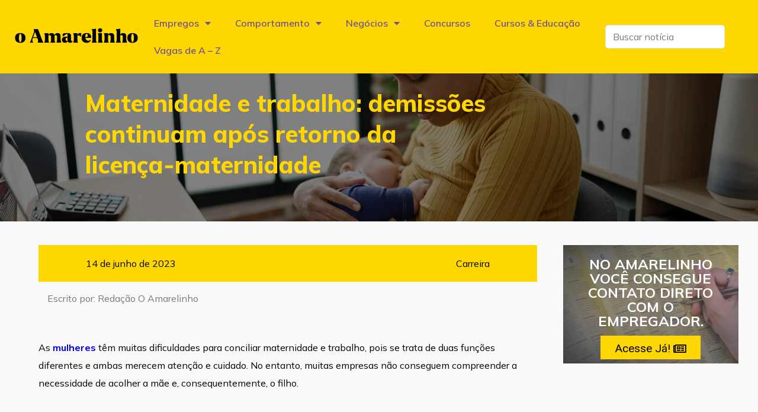

--- FILE ---
content_type: text/html; charset=utf-8
request_url: https://www.google.com/recaptcha/api2/aframe
body_size: 264
content:
<!DOCTYPE HTML><html><head><meta http-equiv="content-type" content="text/html; charset=UTF-8"></head><body><script nonce="OIMtSM6husUEIuVegacqtA">/** Anti-fraud and anti-abuse applications only. See google.com/recaptcha */ try{var clients={'sodar':'https://pagead2.googlesyndication.com/pagead/sodar?'};window.addEventListener("message",function(a){try{if(a.source===window.parent){var b=JSON.parse(a.data);var c=clients[b['id']];if(c){var d=document.createElement('img');d.src=c+b['params']+'&rc='+(localStorage.getItem("rc::a")?sessionStorage.getItem("rc::b"):"");window.document.body.appendChild(d);sessionStorage.setItem("rc::e",parseInt(sessionStorage.getItem("rc::e")||0)+1);localStorage.setItem("rc::h",'1765450230366');}}}catch(b){}});window.parent.postMessage("_grecaptcha_ready", "*");}catch(b){}</script></body></html>

--- FILE ---
content_type: text/css
request_url: https://noticias.oamarelinho.com.br/wp-content/uploads/elementor/css/post-5690.css?ver=1690480032
body_size: 357
content:
.elementor-5690 .elementor-element.elementor-element-24a51859:not(.elementor-motion-effects-element-type-background), .elementor-5690 .elementor-element.elementor-element-24a51859 > .elementor-motion-effects-container > .elementor-motion-effects-layer{background-color:#FED839;}.elementor-5690 .elementor-element.elementor-element-24a51859{transition:background 0.3s, border 0.3s, border-radius 0.3s, box-shadow 0.3s;padding:0% 2% 0% 2%;}.elementor-5690 .elementor-element.elementor-element-24a51859 > .elementor-background-overlay{transition:background 0.3s, border-radius 0.3s, opacity 0.3s;}.elementor-bc-flex-widget .elementor-5690 .elementor-element.elementor-element-696df86e.elementor-column .elementor-column-wrap{align-items:center;}.elementor-5690 .elementor-element.elementor-element-696df86e.elementor-column.elementor-element[data-element_type="column"] > .elementor-column-wrap.elementor-element-populated > .elementor-widget-wrap{align-content:center;align-items:center;}.elementor-5690 .elementor-element.elementor-element-696df86e.elementor-column > .elementor-column-wrap > .elementor-widget-wrap{justify-content:center;}.elementor-bc-flex-widget .elementor-5690 .elementor-element.elementor-element-26970f48.elementor-column .elementor-column-wrap{align-items:center;}.elementor-5690 .elementor-element.elementor-element-26970f48.elementor-column.elementor-element[data-element_type="column"] > .elementor-column-wrap.elementor-element-populated > .elementor-widget-wrap{align-content:center;align-items:center;}.elementor-5690 .elementor-element.elementor-element-26970f48.elementor-column > .elementor-column-wrap > .elementor-widget-wrap{justify-content:center;}.elementor-5690 .elementor-element.elementor-element-3b9e91c0 .elementor-menu-toggle{margin:0 auto;background-color:#0000007A;}.elementor-5690 .elementor-element.elementor-element-3b9e91c0 .elementor-nav-menu .elementor-item{font-family:"Roboto Condensed", Sans-serif;font-weight:500;}.elementor-5690 .elementor-element.elementor-element-3b9e91c0 .elementor-nav-menu--main .elementor-item{color:var( --e-global-color-5bab87a );padding-left:10px;padding-right:10px;}.elementor-5690 .elementor-element.elementor-element-3b9e91c0 .e--pointer-framed .elementor-item:before{border-width:0px;}.elementor-5690 .elementor-element.elementor-element-3b9e91c0 .e--pointer-framed.e--animation-draw .elementor-item:before{border-width:0 0 0px 0px;}.elementor-5690 .elementor-element.elementor-element-3b9e91c0 .e--pointer-framed.e--animation-draw .elementor-item:after{border-width:0px 0px 0 0;}.elementor-5690 .elementor-element.elementor-element-3b9e91c0 .e--pointer-framed.e--animation-corners .elementor-item:before{border-width:0px 0 0 0px;}.elementor-5690 .elementor-element.elementor-element-3b9e91c0 .e--pointer-framed.e--animation-corners .elementor-item:after{border-width:0 0px 0px 0;}.elementor-5690 .elementor-element.elementor-element-3b9e91c0 .e--pointer-underline .elementor-item:after,
					 .elementor-5690 .elementor-element.elementor-element-3b9e91c0 .e--pointer-overline .elementor-item:before,
					 .elementor-5690 .elementor-element.elementor-element-3b9e91c0 .e--pointer-double-line .elementor-item:before,
					 .elementor-5690 .elementor-element.elementor-element-3b9e91c0 .e--pointer-double-line .elementor-item:after{height:0px;}.elementor-5690 .elementor-element.elementor-element-3b9e91c0 .elementor-nav-menu--dropdown a, .elementor-5690 .elementor-element.elementor-element-3b9e91c0 .elementor-menu-toggle{color:var( --e-global-color-18ca3ef );}.elementor-5690 .elementor-element.elementor-element-3b9e91c0 .elementor-nav-menu--dropdown{background-color:#000000CC;}.elementor-5690 .elementor-element.elementor-element-3b9e91c0 .elementor-nav-menu--dropdown a:hover,
					.elementor-5690 .elementor-element.elementor-element-3b9e91c0 .elementor-nav-menu--dropdown a.elementor-item-active,
					.elementor-5690 .elementor-element.elementor-element-3b9e91c0 .elementor-nav-menu--dropdown a.highlighted,
					.elementor-5690 .elementor-element.elementor-element-3b9e91c0 .elementor-menu-toggle:hover{color:var( --e-global-color-80de718 );}.elementor-5690 .elementor-element.elementor-element-3b9e91c0 .elementor-nav-menu--dropdown a:hover,
					.elementor-5690 .elementor-element.elementor-element-3b9e91c0 .elementor-nav-menu--dropdown a.elementor-item-active,
					.elementor-5690 .elementor-element.elementor-element-3b9e91c0 .elementor-nav-menu--dropdown a.highlighted{background-color:var( --e-global-color-5bab87a );}.elementor-5690 .elementor-element.elementor-element-3b9e91c0 .elementor-nav-menu--dropdown .elementor-item, .elementor-5690 .elementor-element.elementor-element-3b9e91c0 .elementor-nav-menu--dropdown  .elementor-sub-item{font-family:"Roboto Condensed", Sans-serif;font-size:1.1em;font-weight:500;}.elementor-5690 .elementor-element.elementor-element-3b9e91c0 div.elementor-menu-toggle{color:#FFFFFF;}.elementor-5690 .elementor-element.elementor-element-3b9e91c0 div.elementor-menu-toggle:hover{color:var( --e-global-color-primary );}.elementor-bc-flex-widget .elementor-5690 .elementor-element.elementor-element-350879a3.elementor-column .elementor-column-wrap{align-items:center;}.elementor-5690 .elementor-element.elementor-element-350879a3.elementor-column.elementor-element[data-element_type="column"] > .elementor-column-wrap.elementor-element-populated > .elementor-widget-wrap{align-content:center;align-items:center;}.elementor-5690 .elementor-element.elementor-element-350879a3.elementor-column > .elementor-column-wrap > .elementor-widget-wrap{justify-content:center;}@media(max-width:1024px){.elementor-5690 .elementor-element.elementor-element-3b9e91c0 .elementor-nav-menu .elementor-item{font-size:1.2em;}}@media(min-width:768px){.elementor-5690 .elementor-element.elementor-element-696df86e{width:25%;}.elementor-5690 .elementor-element.elementor-element-26970f48{width:54.33%;}.elementor-5690 .elementor-element.elementor-element-350879a3{width:20.005%;}}@media(max-width:1024px) and (min-width:768px){.elementor-5690 .elementor-element.elementor-element-696df86e{width:40%;}.elementor-5690 .elementor-element.elementor-element-26970f48{width:60%;}}@media(max-width:767px){.elementor-5690 .elementor-element.elementor-element-696df86e{width:80%;}.elementor-5690 .elementor-element.elementor-element-26970f48{width:20%;}.elementor-5690 .elementor-element.elementor-element-3b9e91c0 .elementor-nav-menu .elementor-item{font-size:1.1em;line-height:1.7em;}.elementor-5690 .elementor-element.elementor-element-3b9e91c0 .elementor-nav-menu--dropdown .elementor-item, .elementor-5690 .elementor-element.elementor-element-3b9e91c0 .elementor-nav-menu--dropdown  .elementor-sub-item{font-size:1.1em;}}

--- FILE ---
content_type: text/css
request_url: https://noticias.oamarelinho.com.br/wp-content/uploads/elementor/css/post-5701.css?ver=1690480033
body_size: 915
content:
.elementor-5701 .elementor-element.elementor-element-5a11e574:not(.elementor-motion-effects-element-type-background), .elementor-5701 .elementor-element.elementor-element-5a11e574 > .elementor-motion-effects-container > .elementor-motion-effects-layer{background-color:var( --e-global-color-80de718 );}.elementor-5701 .elementor-element.elementor-element-5a11e574{transition:background 0.3s, border 0.3s, border-radius 0.3s, box-shadow 0.3s;padding:2% 2% 2% 2%;}.elementor-5701 .elementor-element.elementor-element-5a11e574 > .elementor-background-overlay{transition:background 0.3s, border-radius 0.3s, opacity 0.3s;}.elementor-bc-flex-widget .elementor-5701 .elementor-element.elementor-element-2545129.elementor-column .elementor-column-wrap{align-items:flex-start;}.elementor-5701 .elementor-element.elementor-element-2545129.elementor-column.elementor-element[data-element_type="column"] > .elementor-column-wrap.elementor-element-populated > .elementor-widget-wrap{align-content:flex-start;align-items:flex-start;}.elementor-5701 .elementor-element.elementor-element-2545129 > .elementor-column-wrap > .elementor-widget-wrap > .elementor-widget:not(.elementor-widget__width-auto):not(.elementor-widget__width-initial):not(:last-child):not(.elementor-absolute){margin-bottom:0px;}.elementor-5701 .elementor-element.elementor-element-2545129 > .elementor-element-populated{text-align:left;}.elementor-5701 .elementor-element.elementor-element-2545129 > .elementor-element-populated > .elementor-widget-wrap{padding:10px 10px 10px 10px;}.elementor-5701 .elementor-element.elementor-element-0f108e9 .elementor-icon-list-icon i{color:var( --e-global-color-5bab87a );transition:color 0.3s;}.elementor-5701 .elementor-element.elementor-element-0f108e9 .elementor-icon-list-icon svg{fill:var( --e-global-color-5bab87a );transition:fill 0.3s;}.elementor-5701 .elementor-element.elementor-element-0f108e9{--e-icon-list-icon-size:14px;--icon-vertical-offset:0px;}.elementor-5701 .elementor-element.elementor-element-0f108e9 .elementor-icon-list-item > .elementor-icon-list-text, .elementor-5701 .elementor-element.elementor-element-0f108e9 .elementor-icon-list-item > a{font-family:"Roboto", Sans-serif;font-size:0.9rem;font-weight:300;line-height:2em;}.elementor-5701 .elementor-element.elementor-element-0f108e9 .elementor-icon-list-text{color:var( --e-global-color-5bab87a );transition:color 0.3s;}.elementor-5701 .elementor-element.elementor-element-0f108e9 > .elementor-widget-container{margin:1rem 0rem 0rem 0rem;padding:0px 0px 0px 0px;}.elementor-5701 .elementor-element.elementor-element-934085d:not(.elementor-motion-effects-element-type-background), .elementor-5701 .elementor-element.elementor-element-934085d > .elementor-motion-effects-container > .elementor-motion-effects-layer{background-color:var( --e-global-color-80de718 );}.elementor-5701 .elementor-element.elementor-element-934085d{transition:background 0.3s, border 0.3s, border-radius 0.3s, box-shadow 0.3s;padding:2% 2% 2% 2%;}.elementor-5701 .elementor-element.elementor-element-934085d > .elementor-background-overlay{transition:background 0.3s, border-radius 0.3s, opacity 0.3s;}.elementor-5701 .elementor-element.elementor-element-16f5829 > .elementor-container > .elementor-row > .elementor-column > .elementor-column-wrap > .elementor-widget-wrap{align-content:flex-start;align-items:flex-start;}.elementor-5701 .elementor-element.elementor-element-d9ae9be > .elementor-column-wrap > .elementor-widget-wrap > .elementor-widget:not(.elementor-widget__width-auto):not(.elementor-widget__width-initial):not(:last-child):not(.elementor-absolute){margin-bottom:0px;}.elementor-5701 .elementor-element.elementor-element-d9ae9be > .elementor-element-populated > .elementor-widget-wrap{padding:10px 10px 10px 10px;}.elementor-5701 .elementor-element.elementor-element-c5c4686{color:var( --e-global-color-5bab87a );font-family:"Roboto", Sans-serif;font-size:0.9rem;font-weight:300;}.elementor-5701 .elementor-element.elementor-element-c5c4686 > .elementor-widget-container{margin:1em 1em 0em 0em;}.elementor-5701 .elementor-element.elementor-element-b92ac14{color:var( --e-global-color-5bab87a );font-family:"Roboto", Sans-serif;font-size:0.9rem;font-weight:300;}.elementor-bc-flex-widget .elementor-5701 .elementor-element.elementor-element-030dc8f.elementor-column .elementor-column-wrap{align-items:flex-start;}.elementor-5701 .elementor-element.elementor-element-030dc8f.elementor-column.elementor-element[data-element_type="column"] > .elementor-column-wrap.elementor-element-populated > .elementor-widget-wrap{align-content:flex-start;align-items:flex-start;}.elementor-5701 .elementor-element.elementor-element-030dc8f > .elementor-column-wrap > .elementor-widget-wrap > .elementor-widget:not(.elementor-widget__width-auto):not(.elementor-widget__width-initial):not(:last-child):not(.elementor-absolute){margin-bottom:0px;}.elementor-5701 .elementor-element.elementor-element-030dc8f > .elementor-element-populated > .elementor-widget-wrap{padding:10px 015px 10px 10px;}.elementor-5701 .elementor-element.elementor-element-03be677{--divider-border-style:solid;--divider-color:var( --e-global-color-5bab87a );--divider-border-width:1px;}.elementor-5701 .elementor-element.elementor-element-03be677 .elementor-divider-separator{width:100%;margin:0 auto;margin-left:0;}.elementor-5701 .elementor-element.elementor-element-03be677 .elementor-divider{text-align:left;padding-top:15px;padding-bottom:15px;}.elementor-5701 .elementor-element.elementor-element-03be677 .elementor-divider__text{color:var( --e-global-color-5bab87a );font-family:"Roboto Condensed", Sans-serif;font-size:1.3rem;font-weight:600;}.elementor-bc-flex-widget .elementor-5701 .elementor-element.elementor-element-33f9807.elementor-column .elementor-column-wrap{align-items:flex-start;}.elementor-5701 .elementor-element.elementor-element-33f9807.elementor-column.elementor-element[data-element_type="column"] > .elementor-column-wrap.elementor-element-populated > .elementor-widget-wrap{align-content:flex-start;align-items:flex-start;}.elementor-5701 .elementor-element.elementor-element-33f9807 > .elementor-column-wrap > .elementor-widget-wrap > .elementor-widget:not(.elementor-widget__width-auto):not(.elementor-widget__width-initial):not(:last-child):not(.elementor-absolute){margin-bottom:0px;}.elementor-5701 .elementor-element.elementor-element-33f9807 > .elementor-element-populated > .elementor-widget-wrap{padding:10px 10px 10px 10px;}.elementor-5701 .elementor-element.elementor-element-9cdf3a0 > .elementor-widget-container{padding:29px 0px 0px 0px;}.elementor-bc-flex-widget .elementor-5701 .elementor-element.elementor-element-dfc2d6b.elementor-column .elementor-column-wrap{align-items:flex-start;}.elementor-5701 .elementor-element.elementor-element-dfc2d6b.elementor-column.elementor-element[data-element_type="column"] > .elementor-column-wrap.elementor-element-populated > .elementor-widget-wrap{align-content:flex-start;align-items:flex-start;}.elementor-5701 .elementor-element.elementor-element-dfc2d6b > .elementor-column-wrap > .elementor-widget-wrap > .elementor-widget:not(.elementor-widget__width-auto):not(.elementor-widget__width-initial):not(:last-child):not(.elementor-absolute){margin-bottom:0px;}.elementor-5701 .elementor-element.elementor-element-dfc2d6b > .elementor-element-populated{text-align:left;}.elementor-5701 .elementor-element.elementor-element-dfc2d6b > .elementor-element-populated > .elementor-widget-wrap{padding:10px 10px 10px 10px;}.elementor-5701 .elementor-element.elementor-element-da6b767 .elementor-icon-list-icon i{color:var( --e-global-color-5bab87a );transition:color 0.3s;}.elementor-5701 .elementor-element.elementor-element-da6b767 .elementor-icon-list-icon svg{fill:var( --e-global-color-5bab87a );transition:fill 0.3s;}.elementor-5701 .elementor-element.elementor-element-da6b767{--e-icon-list-icon-size:14px;--icon-vertical-offset:0px;}.elementor-5701 .elementor-element.elementor-element-da6b767 .elementor-icon-list-item > .elementor-icon-list-text, .elementor-5701 .elementor-element.elementor-element-da6b767 .elementor-icon-list-item > a{font-family:"Roboto", Sans-serif;font-size:0.9rem;font-weight:300;line-height:2em;}.elementor-5701 .elementor-element.elementor-element-da6b767 .elementor-icon-list-text{color:var( --e-global-color-5bab87a );transition:color 0.3s;}.elementor-5701 .elementor-element.elementor-element-da6b767 > .elementor-widget-container{margin:1rem 0rem 0rem 0rem;padding:0px 0px 0px 0px;}.elementor-5701 .elementor-element.elementor-element-16b90f8a:not(.elementor-motion-effects-element-type-background), .elementor-5701 .elementor-element.elementor-element-16b90f8a > .elementor-motion-effects-container > .elementor-motion-effects-layer{background-color:#6F5192;}.elementor-5701 .elementor-element.elementor-element-16b90f8a{transition:background 0.3s, border 0.3s, border-radius 0.3s, box-shadow 0.3s;padding:1rem 0rem 1rem 0rem;}.elementor-5701 .elementor-element.elementor-element-16b90f8a > .elementor-background-overlay{transition:background 0.3s, border-radius 0.3s, opacity 0.3s;}.elementor-5701 .elementor-element.elementor-element-42db1726{text-align:right;}.elementor-bc-flex-widget .elementor-5701 .elementor-element.elementor-element-5ab134f9.elementor-column .elementor-column-wrap{align-items:center;}.elementor-5701 .elementor-element.elementor-element-5ab134f9.elementor-column.elementor-element[data-element_type="column"] > .elementor-column-wrap.elementor-element-populated > .elementor-widget-wrap{align-content:center;align-items:center;}.elementor-5701 .elementor-element.elementor-element-58ae7b8f .elementor-heading-title{color:var( --e-global-color-18ca3ef );font-family:"Roboto Condensed", Sans-serif;font-size:0.9rem;font-weight:500;}.elementor-5701 .elementor-element.elementor-element-58ae7b8f > .elementor-widget-container{padding:0% 0% 0% 1%;border-style:solid;border-width:0px 0px 0px 2px;border-color:var( --e-global-color-18ca3ef );}@media(max-width:767px){.elementor-5701 .elementor-element.elementor-element-2d28a41{column-gap:0px;text-align:left;}.elementor-5701 .elementor-element.elementor-element-0f108e9{width:auto;max-width:auto;}.elementor-5701 .elementor-element.elementor-element-38a78ae{column-gap:0px;text-align:left;}.elementor-5701 .elementor-element.elementor-element-da6b767{width:auto;max-width:auto;}.elementor-5701 .elementor-element.elementor-element-1e5ca98b{width:50%;}.elementor-5701 .elementor-element.elementor-element-42db1726{text-align:center;}.elementor-5701 .elementor-element.elementor-element-5ab134f9{width:50%;}.elementor-5701 .elementor-element.elementor-element-58ae7b8f{text-align:center;}}@media(min-width:768px){.elementor-5701 .elementor-element.elementor-element-d9ae9be{width:23.772%;}.elementor-5701 .elementor-element.elementor-element-c432cc0{width:4.757%;}.elementor-5701 .elementor-element.elementor-element-030dc8f{width:28.534%;}.elementor-5701 .elementor-element.elementor-element-33f9807{width:22.921%;}}@media(max-width:1024px) and (min-width:768px){.elementor-5701 .elementor-element.elementor-element-1e5ca98b{width:50%;}}/* Start custom CSS for text-editor, class: .elementor-element-b92ac14 */.elementor-text-editor a{
    color: black;
}

.elementor-text-editor a:hover{
    color: blue;
    font-weight: 800;
}/* End custom CSS */
/* Start custom CSS for section, class: .elementor-element-16b90f8a */.dd-categories{
    display: flex
}

.dd-categories ul{
    width:50%;
    list-style-type: none;
    padding: 0;
    margin-top: 1rem; 
}

.dd-categories ul li{
    margin-bottom: 5px;
    font-size: .9em;
    color: black;
    font-weight: 300;
}

.dd-categories ul li:hover{
    font-weight: bold
}

.dd-categories ul.dd-second-column li{
    margin-left:.5rem;
}/* End custom CSS */

--- FILE ---
content_type: text/css
request_url: https://noticias.oamarelinho.com.br/wp-content/uploads/elementor/css/post-5725.css?ver=1690480127
body_size: 1790
content:
.elementor-5725 .elementor-element.elementor-element-36d2f616 > .elementor-container{min-height:475px;}.elementor-5725 .elementor-element.elementor-element-36d2f616:not(.elementor-motion-effects-element-type-background), .elementor-5725 .elementor-element.elementor-element-36d2f616 > .elementor-motion-effects-container > .elementor-motion-effects-layer{background-position:center center;background-repeat:no-repeat;background-size:cover;}.elementor-5725 .elementor-element.elementor-element-36d2f616 > .elementor-background-overlay{background-color:var( --e-global-color-secondary );opacity:0.5;transition:background 0.3s, border-radius 0.3s, opacity 0.3s;}.elementor-5725 .elementor-element.elementor-element-36d2f616{transition:background 0.3s, border 0.3s, border-radius 0.3s, box-shadow 0.3s;padding:0% 10% 0% 10%;}.elementor-5725 .elementor-element.elementor-element-70a360ae > .elementor-element-populated{margin:0% 30% 0% 0%;--e-column-margin-right:30%;--e-column-margin-left:0%;}.elementor-5725 .elementor-element.elementor-element-42dfab3a .elementor-heading-title{color:var( --e-global-color-80de718 );font-family:"Roboto Condensed", Sans-serif;font-size:3.5em;font-weight:500;line-height:1.3em;}.elementor-5725 .elementor-element.elementor-element-5f00737a{padding:07% 2% 5% 0%;}.elementor-5725 .elementor-element.elementor-element-5f0b4b24 > .elementor-element-populated > .elementor-widget-wrap{padding:0% 3% 0% 7%;}.elementor-5725 .elementor-element.elementor-element-5ee01d64:not(.elementor-motion-effects-element-type-background), .elementor-5725 .elementor-element.elementor-element-5ee01d64 > .elementor-motion-effects-container > .elementor-motion-effects-layer{background-color:var( --e-global-color-80de718 );}.elementor-5725 .elementor-element.elementor-element-5ee01d64{transition:background 0.3s, border 0.3s, border-radius 0.3s, box-shadow 0.3s;}.elementor-5725 .elementor-element.elementor-element-5ee01d64 > .elementor-background-overlay{transition:background 0.3s, border-radius 0.3s, opacity 0.3s;}.elementor-bc-flex-widget .elementor-5725 .elementor-element.elementor-element-5868df56.elementor-column .elementor-column-wrap{align-items:center;}.elementor-5725 .elementor-element.elementor-element-5868df56.elementor-column.elementor-element[data-element_type="column"] > .elementor-column-wrap.elementor-element-populated > .elementor-widget-wrap{align-content:center;align-items:center;}.elementor-5725 .elementor-element.elementor-element-36c2ee43 .elementor-heading-title{color:var( --e-global-color-5bab87a );font-family:"Roboto Condensed", Sans-serif;font-size:15px;font-weight:400;}.elementor-bc-flex-widget .elementor-5725 .elementor-element.elementor-element-7889279d.elementor-column .elementor-column-wrap{align-items:center;}.elementor-5725 .elementor-element.elementor-element-7889279d.elementor-column.elementor-element[data-element_type="column"] > .elementor-column-wrap.elementor-element-populated > .elementor-widget-wrap{align-content:center;align-items:center;}.elementor-5725 .elementor-element.elementor-element-6adad783 .elementor-icon-list-icon{width:14px;}.elementor-5725 .elementor-element.elementor-element-6adad783 .elementor-icon-list-icon i{font-size:14px;}.elementor-5725 .elementor-element.elementor-element-6adad783 .elementor-icon-list-icon svg{--e-icon-list-icon-size:14px;}.elementor-5725 .elementor-element.elementor-element-6adad783 .elementor-icon-list-text, .elementor-5725 .elementor-element.elementor-element-6adad783 .elementor-icon-list-text a{color:var( --e-global-color-5bab87a );}.elementor-5725 .elementor-element.elementor-element-6adad783 .elementor-icon-list-item{font-family:"Roboto", Sans-serif;font-size:15px;font-weight:400;}.elementor-5725 .elementor-element.elementor-element-6adad783 > .elementor-widget-container{margin:0px 0px 0px 0px;padding:0px 0px 0px 0px;}.elementor-5725 .elementor-element.elementor-element-1f530fc{--divider-border-style:solid;--divider-color:#000;--divider-border-width:1px;}.elementor-5725 .elementor-element.elementor-element-1f530fc .elementor-divider-separator{width:100%;margin:0 auto;margin-center:0;}.elementor-5725 .elementor-element.elementor-element-1f530fc .elementor-divider{text-align:center;padding-top:15px;padding-bottom:15px;}.elementor-5725 .elementor-element.elementor-element-1f530fc .elementor-divider__text{color:var( --e-global-color-5bab87a );font-family:"Roboto Condensed", Sans-serif;font-weight:500;}.elementor-5725 .elementor-element.elementor-element-1f530fc > .elementor-widget-container{margin:20px 0px 0px 0px;}.elementor-5725 .elementor-element.elementor-element-5fe83e2b{color:var( --e-global-color-5bab87a );}.elementor-5725 .elementor-element.elementor-element-5fe83e2b > .elementor-widget-container{margin:0% 0% 5% 0%;}.elementor-5725 .elementor-element.elementor-element-1b9367f8{text-align:center;}.elementor-5725 .elementor-element.elementor-element-1b9367f8 .elementor-heading-title{color:var( --e-global-color-5bab87a );font-family:"Roboto Condensed", Sans-serif;font-size:1.6em;font-weight:600;}.elementor-5725 .elementor-element.elementor-element-4b56e1b6{--alignment:center;--grid-side-margin:10px;--grid-column-gap:10px;--grid-row-gap:10px;--grid-bottom-margin:10px;}.elementor-5725 .elementor-element.elementor-element-b035cb6 .elementor-button{font-family:"Roboto", Sans-serif;font-weight:500;text-transform:uppercase;fill:var( --e-global-color-5bab87a );color:var( --e-global-color-5bab87a );background-color:var( --e-global-color-80de718 );}.elementor-5725 .elementor-element.elementor-element-b035cb6 .elementor-button:hover, .elementor-5725 .elementor-element.elementor-element-b035cb6 .elementor-button:focus{color:var( --e-global-color-80de718 );background-color:var( --e-global-color-5bab87a );}.elementor-5725 .elementor-element.elementor-element-b035cb6 .elementor-button:hover svg, .elementor-5725 .elementor-element.elementor-element-b035cb6 .elementor-button:focus svg{fill:var( --e-global-color-80de718 );}.elementor-5725 .elementor-element.elementor-element-b035cb6 > .elementor-widget-container{margin:5% 0% 0% 0%;}.elementor-5725 .elementor-element.elementor-element-38a1913d span.post-navigation__prev--label{color:#333333;}.elementor-5725 .elementor-element.elementor-element-38a1913d span.post-navigation__next--label{color:#333333;}.elementor-5725 .elementor-element.elementor-element-38a1913d span.post-navigation__prev--label, .elementor-5725 .elementor-element.elementor-element-38a1913d span.post-navigation__next--label{font-family:"Roboto Condensed", Sans-serif;font-size:1.2rem;font-weight:400;}.elementor-5725 .elementor-element.elementor-element-38a1913d span.post-navigation__prev--title, .elementor-5725 .elementor-element.elementor-element-38a1913d span.post-navigation__next--title{font-family:"Roboto Condensed", Sans-serif;font-size:0.9rem;font-weight:400;}.elementor-5725 .elementor-element.elementor-element-38a1913d .post-navigation__arrow-wrapper{color:var( --e-global-color-primary );}.elementor-5725 .elementor-element.elementor-element-38a1913d > .elementor-widget-container{margin:5% 0% 0% 0%;background-color:#CCCCCC;}.elementor-5725 .elementor-element.elementor-element-2224cb5{--divider-border-style:solid;--divider-color:#FED839;--divider-border-width:1px;}.elementor-5725 .elementor-element.elementor-element-2224cb5 .elementor-divider-separator{width:100%;margin:0 auto;margin-left:0;}.elementor-5725 .elementor-element.elementor-element-2224cb5 .elementor-divider{text-align:left;padding-top:15px;padding-bottom:15px;}.elementor-5725 .elementor-element.elementor-element-2224cb5 .elementor-divider__text{color:#000000;font-family:"Roboto Slab", Sans-serif;font-size:1.6px;font-weight:400;}.elementor-5725 .elementor-element.elementor-element-2224cb5 > .elementor-widget-container{margin:03px 0px 0px 0px;}.elementor-5725 .elementor-element.elementor-element-ad3c73c > .elementor-widget-container{margin:-43px 0px 0px -28px;padding:0px 0px 0px 0px;}.elementor-5725 .elementor-element.elementor-element-561753d1{--divider-border-style:solid;--divider-color:var( --e-global-color-80de718 );--divider-border-width:1px;}.elementor-5725 .elementor-element.elementor-element-561753d1 .elementor-divider-separator{width:100%;margin:0 auto;margin-left:0;}.elementor-5725 .elementor-element.elementor-element-561753d1 .elementor-divider{text-align:left;padding-top:15px;padding-bottom:15px;}.elementor-5725 .elementor-element.elementor-element-561753d1 .elementor-divider__text{color:var( --e-global-color-5bab87a );font-family:"Roboto Condensed", Sans-serif;font-size:1.6rem;font-weight:400;}.elementor-5725 .elementor-element.elementor-element-561753d1 > .elementor-widget-container{margin:3rem 0rem 1rem 0rem;}.elementor-5725 .elementor-element.elementor-element-6910a212 .elementor-posts-container .elementor-post__thumbnail{padding-bottom:calc( 0.9 * 100% );}.elementor-5725 .elementor-element.elementor-element-6910a212:after{content:"0.9";}.elementor-5725 .elementor-element.elementor-element-6910a212 .elementor-post__thumbnail__link{width:100%;}.elementor-5725 .elementor-element.elementor-element-6910a212{--grid-column-gap:15px;--grid-row-gap:20px;}.elementor-5725 .elementor-element.elementor-element-6910a212 .elementor-post{border-style:solid;border-width:0px 0px 0px 0px;padding:0px 0px 0px 0px;}.elementor-5725 .elementor-element.elementor-element-6910a212 .elementor-post__text{padding:0px 0px 0px 0px;}.elementor-5725 .elementor-element.elementor-element-6910a212.elementor-posts--thumbnail-left .elementor-post__thumbnail__link{margin-right:0px;}.elementor-5725 .elementor-element.elementor-element-6910a212.elementor-posts--thumbnail-right .elementor-post__thumbnail__link{margin-left:0px;}.elementor-5725 .elementor-element.elementor-element-6910a212.elementor-posts--thumbnail-top .elementor-post__thumbnail__link{margin-bottom:0px;}.elementor-5725 .elementor-element.elementor-element-6910a212 .elementor-post__thumbnail img{filter:brightness( 59% ) contrast( 100% ) saturate( 100% ) blur( 0px ) hue-rotate( 0deg );}.elementor-5725 .elementor-element.elementor-element-6910a212 .elementor-post__title, .elementor-5725 .elementor-element.elementor-element-6910a212 .elementor-post__title a{color:var( --e-global-color-18ca3ef );font-family:"Roboto Condensed", Sans-serif;font-size:1.4rem;font-weight:600;}.elementor-5725 .elementor-element.elementor-element-2d52b251{--divider-border-style:solid;--divider-color:var( --e-global-color-80de718 );--divider-border-width:1px;}.elementor-5725 .elementor-element.elementor-element-2d52b251 .elementor-divider-separator{width:100%;margin:0 auto;margin-left:0;}.elementor-5725 .elementor-element.elementor-element-2d52b251 .elementor-divider{text-align:left;padding-top:15px;padding-bottom:15px;}.elementor-5725 .elementor-element.elementor-element-2d52b251 .elementor-divider__text{color:var( --e-global-color-5bab87a );font-family:"Roboto Condensed", Sans-serif;font-size:1.6rem;font-weight:400;}.elementor-5725 .elementor-element.elementor-element-62d4c025 .elementor-posts-container .elementor-post__thumbnail{padding-bottom:calc( 0.9 * 100% );}.elementor-5725 .elementor-element.elementor-element-62d4c025:after{content:"0.9";}.elementor-5725 .elementor-element.elementor-element-62d4c025 .elementor-post__thumbnail__link{width:100%;}.elementor-5725 .elementor-element.elementor-element-62d4c025{--grid-column-gap:15px;--grid-row-gap:20px;}.elementor-5725 .elementor-element.elementor-element-62d4c025 .elementor-post{border-style:solid;border-width:0px 0px 0px 0px;padding:0px 0px 0px 0px;}.elementor-5725 .elementor-element.elementor-element-62d4c025 .elementor-post__text{padding:0px 0px 0px 0px;}.elementor-5725 .elementor-element.elementor-element-62d4c025.elementor-posts--thumbnail-left .elementor-post__thumbnail__link{margin-right:0px;}.elementor-5725 .elementor-element.elementor-element-62d4c025.elementor-posts--thumbnail-right .elementor-post__thumbnail__link{margin-left:0px;}.elementor-5725 .elementor-element.elementor-element-62d4c025.elementor-posts--thumbnail-top .elementor-post__thumbnail__link{margin-bottom:0px;}.elementor-5725 .elementor-element.elementor-element-62d4c025 .elementor-post__thumbnail img{filter:brightness( 59% ) contrast( 100% ) saturate( 100% ) blur( 0px ) hue-rotate( 0deg );}.elementor-5725 .elementor-element.elementor-element-62d4c025 .elementor-post__title, .elementor-5725 .elementor-element.elementor-element-62d4c025 .elementor-post__title a{color:var( --e-global-color-18ca3ef );font-family:"Roboto Condensed", Sans-serif;font-size:1.4rem;font-weight:600;}.elementor-5725 .elementor-element.elementor-element-5f296f81 > .elementor-column-wrap > .elementor-widget-wrap > .elementor-widget:not(.elementor-widget__width-auto):not(.elementor-widget__width-initial):not(:last-child):not(.elementor-absolute){margin-bottom:0px;}.elementor-5725 .elementor-element.elementor-element-5f296f81 > .elementor-element-populated > .elementor-widget-wrap{padding:0% 2% 0% 5%;}.elementor-5725 .elementor-element.elementor-element-2f4d27f3 > .elementor-container{min-height:200px;}.elementor-5725 .elementor-element.elementor-element-2f4d27f3:not(.elementor-motion-effects-element-type-background), .elementor-5725 .elementor-element.elementor-element-2f4d27f3 > .elementor-motion-effects-container > .elementor-motion-effects-layer{background-image:url("https://noticias.oamarelinho.com.br/wp-content/uploads/2021/07/banner-amarelinho-ilustracao.jpg");background-position:center center;background-repeat:no-repeat;background-size:cover;}.elementor-5725 .elementor-element.elementor-element-2f4d27f3 > .elementor-background-overlay{background-color:var( --e-global-color-secondary );opacity:0.5;transition:background 0.3s, border-radius 0.3s, opacity 0.3s;}.elementor-5725 .elementor-element.elementor-element-2f4d27f3{transition:background 0.3s, border 0.3s, border-radius 0.3s, box-shadow 0.3s;margin-top:0px;margin-bottom:30px;}.elementor-bc-flex-widget .elementor-5725 .elementor-element.elementor-element-2477a576.elementor-column .elementor-column-wrap{align-items:center;}.elementor-5725 .elementor-element.elementor-element-2477a576.elementor-column.elementor-element[data-element_type="column"] > .elementor-column-wrap.elementor-element-populated > .elementor-widget-wrap{align-content:center;align-items:center;}.elementor-5725 .elementor-element.elementor-element-2477a576.elementor-column > .elementor-column-wrap > .elementor-widget-wrap{justify-content:center;}.elementor-5725 .elementor-element.elementor-element-2477a576 > .elementor-column-wrap > .elementor-widget-wrap > .elementor-widget:not(.elementor-widget__width-auto):not(.elementor-widget__width-initial):not(:last-child):not(.elementor-absolute){margin-bottom:0px;}.elementor-5725 .elementor-element.elementor-element-5e243d02{text-align:center;}.elementor-5725 .elementor-element.elementor-element-5e243d02 .elementor-heading-title{color:var( --e-global-color-18ca3ef );font-family:"Roboto Condensed", Sans-serif;font-size:1.6rem;font-weight:600;}.elementor-5725 .elementor-element.elementor-element-5e243d02 > .elementor-widget-container{padding:5% 5% 5% 5%;}.elementor-5725 .elementor-element.elementor-element-6bbb2842 .elementor-button{font-family:"Roboto", Sans-serif;font-size:1.2em;font-weight:400;fill:var( --e-global-color-5bab87a );color:var( --e-global-color-5bab87a );background-color:var( --e-global-color-80de718 );border-radius:0px 0px 0px 0px;}.elementor-5725 .elementor-element.elementor-element-6bbb2842 .elementor-button:hover, .elementor-5725 .elementor-element.elementor-element-6bbb2842 .elementor-button:focus{color:var( --e-global-color-80de718 );background-color:var( --e-global-color-5bab87a );}.elementor-5725 .elementor-element.elementor-element-6bbb2842 .elementor-button:hover svg, .elementor-5725 .elementor-element.elementor-element-6bbb2842 .elementor-button:focus svg{fill:var( --e-global-color-80de718 );}.elementor-5725 .elementor-element.elementor-element-495acd86 .elementor-heading-title{color:var( --e-global-color-80de718 );font-family:"Roboto Condensed", Sans-serif;font-weight:500;}.elementor-5725 .elementor-element.elementor-element-495acd86 > .elementor-widget-container{margin:30px 0px 0px 0px;}.elementor-5725 .elementor-element.elementor-element-1c49c447{--divider-border-style:solid;--divider-color:var( --e-global-color-5bab87a );--divider-border-width:1px;}.elementor-5725 .elementor-element.elementor-element-1c49c447 .elementor-divider-separator{width:100%;}.elementor-5725 .elementor-element.elementor-element-1c49c447 .elementor-divider{padding-top:15px;padding-bottom:15px;}.elementor-5725 .elementor-element.elementor-element-6e5d12cc{--grid-column-gap:30px;--grid-row-gap:35px;}.elementor-5725 .elementor-element.elementor-element-6e5d12cc .elementor-post__title, .elementor-5725 .elementor-element.elementor-element-6e5d12cc .elementor-post__title a{color:var( --e-global-color-5bab87a );font-family:"Roboto Condensed", Sans-serif;font-weight:500;}.elementor-5725 .elementor-element.elementor-element-6e5d12cc > .elementor-widget-container{margin:0px 0px 30px 0px;}@media(max-width:1024px){ .elementor-5725 .elementor-element.elementor-element-4b56e1b6{--grid-side-margin:10px;--grid-column-gap:10px;--grid-row-gap:10px;--grid-bottom-margin:10px;}}@media(max-width:767px){.elementor-5725 .elementor-element.elementor-element-36d2f616 > .elementor-container{min-height:50vh;}.elementor-5725 .elementor-element.elementor-element-36d2f616{padding:5% 2% 5% 2%;}.elementor-5725 .elementor-element.elementor-element-5f0b4b24 > .elementor-element-populated{margin:0px 0px 0px 0px;--e-column-margin-right:0px;--e-column-margin-left:0px;}.elementor-5725 .elementor-element.elementor-element-5f0b4b24 > .elementor-element-populated > .elementor-widget-wrap{padding:0px 0px 0px 0px;} .elementor-5725 .elementor-element.elementor-element-4b56e1b6{--grid-side-margin:10px;--grid-column-gap:10px;--grid-row-gap:10px;--grid-bottom-margin:10px;}.elementor-5725 .elementor-element.elementor-element-6910a212 .elementor-posts-container .elementor-post__thumbnail{padding-bottom:calc( 0.5 * 100% );}.elementor-5725 .elementor-element.elementor-element-6910a212:after{content:"0.5";}.elementor-5725 .elementor-element.elementor-element-6910a212 .elementor-post__thumbnail__link{width:100%;}.elementor-5725 .elementor-element.elementor-element-62d4c025 .elementor-posts-container .elementor-post__thumbnail{padding-bottom:calc( 0.5 * 100% );}.elementor-5725 .elementor-element.elementor-element-62d4c025:after{content:"0.5";}.elementor-5725 .elementor-element.elementor-element-62d4c025 .elementor-post__thumbnail__link{width:100%;}.elementor-5725 .elementor-element.elementor-element-5f296f81 > .elementor-element-populated{margin:0px 0px 0px 0px;--e-column-margin-right:0px;--e-column-margin-left:0px;}.elementor-5725 .elementor-element.elementor-element-5f296f81 > .elementor-element-populated > .elementor-widget-wrap{padding:0% 0% 010% 0%;}.elementor-5725 .elementor-element.elementor-element-2f4d27f3{padding:0% 0% 0% 0%;}.elementor-5725 .elementor-element.elementor-element-2477a576 > .elementor-element-populated{margin:0% 0% 0% 0%;--e-column-margin-right:0%;--e-column-margin-left:0%;}}@media(min-width:768px){.elementor-5725 .elementor-element.elementor-element-5f0b4b24{width:74.536%;}.elementor-5725 .elementor-element.elementor-element-5f296f81{width:25.389%;}}/* Start custom CSS for divider, class: .elementor-element-2224cb5 */.dd-custom-title a{
    color: black
}
.elementor-widget-container h5 {
    font-size: 1.25rem;
    visibility: hidden;
}/* End custom CSS */
/* Start custom CSS for wp-widget-recent-posts, class: .elementor-element-ad3c73c */.elementor-widget-container dd, dl, dt, li, ol, ul {
    margin-top: 0;
    margin-bottom: 0;
    border: 0;
    outline: 0;
    font-size: 100%;
    vertical-align: baseline;
    background: transparent;
    list-style: none;
}

.box-sugestoes a
{
    color: #0000cc;
    font-style: italic ;
}
.box-sugestoes a:hover
{
    color: #0000cc;
    font-style: italic;
    font-weight: 600;
}/* End custom CSS */
/* Start custom CSS for divider, class: .elementor-element-561753d1 */.dd-custom-title a{
    color: black;
}
.dd-custom-title a:hover{
    color: blue;
}/* End custom CSS */

--- FILE ---
content_type: text/css
request_url: https://noticias.oamarelinho.com.br/wp-content/uploads/elementor/aditional-theme.css?v=34
body_size: 3130
content:
html,
body {
  background: #f9f9f9;
  /*fonts*/
  --e-global-typography-primary-font-family: "Mulish" !important;
  --e-global-typography-secondary-font-family: "Roboto Slab";
  --e-global-typography-text-font-family: "Mulish" !important;
  --e-global-typography-accent-font-family: "Mulish" !important;

  /*colors*/
  --e-global-color-80de718: #ffd700 !important;
}

/* fonts */
.elementor-nav-menu .elementor-item,
.elementor-post .elementor-post__title,
.elementor-post .elementor-post__title a,
.elementor-widget-divider--view-line_text
  .elementor-divider-separator
  .elementor-divider__element,
.elementor-post .elementor-post__text .elementor-post__meta-data,
.elementor-widget-container .elementor-post .elementor-post__excerpt p,
.elementor-post .elementor-post__read-more,
.elementor-5725
  .elementor-element.elementor-element-6adad783
  .elementor-icon-list-text,
.elementor-5725
  .elementor-element.elementor-element-6adad783
  .elementor-icon-list-text
  a,
.elementor-5725
  .elementor-element.elementor-element-1f530fc
  .elementor-divider__text,
.elementor-5725 .elementor-element.elementor-element-5fe83e2b,
.elementor-5725 .elementor-element.elementor-element-5fe83e2b *,
.elementor-5725
  .elementor-element.elementor-element-42dfab3a
  .elementor-heading-title,
.elementor-5725
  .elementor-element.elementor-element-1b9367f8
  .elementor-heading-title,
.elementor-5725 .elementor-element.elementor-element-b035cb6 .elementor-button {
  font-family: "Mulish", Sans-serif !important;
}

html body div[class*="elementor"] h1,
html body div[class*="elementor"] h1 * {
  font-size: 40px !important;
  font-weight: 800 !important;
  font-family: "Mulish", Sans-serif !important;
}

html body div[class*="elementor"] h2,
html body div[class*="elementor"] h2 * {
  font-size: 24px !important;
  font-weight: 700 !important;
  font-family: "Mulish", Sans-serif !important;
}

html body div[class*="elementor"] h3,
html body div[class*="elementor"] h3 * {
  font-size: 20px !important;
  font-weight: 700 !important;
  font-family: "Mulish", Sans-serif !important;
}

html body div[class*="elementor"] h4,
html body div[class*="elementor"] h4 * {
  font-size: 16px !important;
  font-weight: 700 !important;
  font-family: "Mulish", Sans-serif !important;
}

/* header */
.elementor-5690
  .elementor-element.elementor-element-24a51859:not(.elementor-motion-effects-element-type-background),
.elementor-5690
  .elementor-element.elementor-element-24a51859
  > .elementor-motion-effects-container
  > .elementor-motion-effects-layer {
  background: var(--e-global-color-80de718) !important;
}

.elementor-nav-menu--main .elementor-item {
  font-size: 16px !important;
  color: #6f5192 !important;
  font-weight: 600 !important;
}
@media (min-width: 992px) {
  .elementor-location-header .elementor-top-section .elementor-image {
    width: 210px;
    height: 30px;
  }

  .elementor-location-header
    .elementor-5690
    .elementor-element.elementor-element-696df86e {
    width: auto !important;
  }

  .elementor-5690 .elementor-element.elementor-element-26970f48 {
    width: 100% !important;
  }

  .elementor-5690 .elementor-element.elementor-element-350879a3 {
    width: auto !important;
  }

  .elementor-5690
    .elementor-element.elementor-element-350879a3
    > .elementor-column-wrap {
    width: 234px;
  }

  .elementor-nav-menu {
    width: 100%;
  }

  .elementor-nav-menu:after {
    display: none;
  }

  .elementor-location-header .elementor-top-section {
    padding: 16px 24px !important;
  }

  .elementor-location-header .elementor-top-section img {
    margin: -20px 0;
  }

  .elementor-location-header
    .elementor-column-gap-default
    > .elementor-row
    > .elementor-column
    > .elementor-element-populated {
    padding: 0 16px;
  }
}

/*header mobile*/

.elementor-5690
  .elementor-element.elementor-element-3b9e91c0
  .elementor-nav-menu--dropdown {
  background-color: #fff !important;
  box-shadow: 0 10px 10px rgba(0, 0, 0, 0.5);
}

.elementor-5690
  .elementor-element.elementor-element-3b9e91c0
  .elementor-nav-menu--dropdown
  .elementor-item,
.elementor-5690
  .elementor-element.elementor-element-3b9e91c0
  .elementor-nav-menu--dropdown
  .elementor-sub-item {
  color: #000;
  font-family: "Mulish", Sans-serif !important;
  font-size: 16px !important;
  font-weight: normal !important;
}

.elementor-5690
  .elementor-element.elementor-element-3b9e91c0
  .elementor-nav-menu--dropdown
  a:hover,
.elementor-5690
  .elementor-element.elementor-element-3b9e91c0
  .elementor-nav-menu--dropdown
  a.elementor-item-active,
.elementor-5690
  .elementor-element.elementor-element-3b9e91c0
  .elementor-nav-menu--dropdown
  a.highlighted {
  background: #6f5192 !important;
  color: #ffd700 !important;
}

.elementor-nav-menu__align-right .elementor-nav-menu,
.elementor-nav-menu__align-right
  .elementor-nav-menu--layout-vertical
  > ul
  > li
  > a {
  justify-content: space-between;
}

.is-form-style.is-form-style-3 label {
  width: 100% !important;
}

@media (max-width: 992px) {
  .is-form-style.is-form-style-3 {
    margin-top: 10px;
  }
}

.is-form-style.is-form-style-3 input.is-search-input {
  border: 1px solid #e1e2e3 !important;
  background: #fff !important;
  border-radius: 5px;
  padding-right: 45px;
  font-size: 16px !important;
  height: 40px;
  font-family: "Mulish", Sans-serif !important;
}

.is-form-style.is-form-style-3 input.is-search-input:focus,
.is-form-style.is-form-style-3 input.is-search-input:hover {
  border: 1px solid #ffd700 !important;
  background: #fff !important;
}

.is-form-style.is-form-style-3 input.is-search-input:not(:placeholder-shown) {
  border: 1px solid #6f5192 !important;
}

.is-form-style button.is-search-submit,
.is-form-style button.is-search-submit:hover {
  background: transparent !important;
  border: none !important;
  position: absolute;
  right: 0;
  color: #6f5192 !important;
}

.is-form-style.is-form-style-3 input.is-search-input::placeholder {
  color: #737b7d !important;
}

.is-form-style.is-form-style-3 input.is-search-input:-ms-input-placeholder {
  color: #737b7d !important;
}

.is-form-style.is-form-style-3 input.is-search-input::-ms-input-placeholder {
  color: #737b7d !important;
}

.elementor-shortcode .is-search-submit .is-search-icon {
  background-color: transparent !important;
  border: none !important;
}

.elementor-shortcode .is-search-submit .is-search-icon {
  display: none !important;
}

/* cards */
.elementor-5651 .elementor-element.elementor-element-5bac9bf0,
.elementor-5651 .elementor-element.elementor-element-11f75d91,
.elementor-5651 .elementor-element.elementor-element-7e5c322a,
.elementor-5651 .elementor-element.elementor-element-78fac253,
.elementor-5651 .elementor-element.elementor-element-c93151c,
.elementor-5651 .elementor-element.elementor-element-7b38ae0,
.elementor-5651 .elementor-element.elementor-element-36c0994d,
.elementor-5717 .elementor-element.elementor-element-7325682 {
  padding-top: 40px !important;
  padding-bottom: 40px !important;
}

.elementor-5651
  .elementor-element.elementor-element-16892253
  .elementor-posts-container
  .elementor-post__thumbnail {
  padding-bottom: 0 !important;
  height: 484px;
}

@media (max-width: 992px) {
  .elementor-5651
    .elementor-element.elementor-element-16892253
    .elementor-posts-container
    .elementor-post__thumbnail {
    height: 168px;
  }
}

.elementor-post__excerpt p {
  color: #737b7d !important;
  overflow: hidden;
  text-overflow: ellipsis;
  display: -webkit-box;
  -webkit-line-clamp: 4; /* number of lines to show */
  -webkit-box-orient: vertical;
}

.elementor-5651
  .elementor-element.elementor-element-4c6fe32c
  .elementor-posts-container
  .elementor-post__thumbnail {
  height: 168px !important;
  padding-bottom: 0 !important;
}

.elementor-posts-container .elementor-post__thumbnail img {
  min-width: 100%;
  min-height: 100%;
  max-width: 300px;
  width: auto !important;
  height: auto !important;
  top: 0 !important;
  left: 0 !important;
  transform: inherit !important;
}

.elementor-post {
  background: #fff;
  border-radius: 10px;
  box-shadow: 0px 4px 20px rgba(60, 100, 177, 0.1);
}

.elementor-posts .elementor-post__excerpt p {
  font-size: 16px !important;
}

@media (max-width: 992px) {
  .elementor-post {
    display: flex !important;
    flex-direction: row !important;
    padding: 8px !important;
    align-items: center !important;
  }

  .elementor-container .elementor-post .elementor-post__text {
    padding: 0 0 0 16px !important;
  }
  .elementor-container .elementor-post .elementor-post__title a {
    font-size: 14px !important;
  }

  .elementor-post .elementor-post__thumbnail__link {
    width: 100px !important;
    height: 100px !important;
    margin: 0 !important;
  }

  .elementor-post .elementor-post__thumbnail {
    width: 100px !important;
    height: 100px !important;
  }

  .elementor-container
    .elementor-post
    .elementor-post__text
    .elementor-post__meta-data {
    font-size: 14px !important;
  }

  .elementor-posts-container .elementor-post__thumbnail img {
    height: 100% !important;
    min-width: inherit;
    min-height: inherit;
    max-width: inherit;
  }

  .elementor-posts .elementor-post__excerpt,
  .elementor-post .elementor-post__read-more {
    display: none !important;
  }
}

.elementor-post .elementor-post__text {
  padding: 16px 25px !important;
}

.elementor-post .elementor-post__meta-data {
  margin-bottom: 0 !important;
}

.elementor-post .elementor-post__title a {
  font-size: 16px !important;
  color: #000 !important;
  display: block;
  margin-bottom: 8px;
  font-weight: 800 !important;
}

.elementor-post .elementor-post__text .elementor-post__meta-data {
  font-size: 16px !important;
  color: #737b7d !important;
  font-weight: normal !important;
}

.elementor-post .elementor-post__thumbnail__link {
  background-color: black !important;
}

.elementor-post .elementor-post__excerpt {
  margin-top: 16px;
  font-size: 16px !important;
}

.elementor-post .elementor-post__read-more {
  font-size: 16px;
  font-weight: bold;
}

.elementor-element
  .elementor-column-gap-default
  > .elementor-row
  > .elementor-column
  > .elementor-element-populated {
  padding: 0 16px;
}

/*fix category*/
.elementor-5717
  .elementor-element.elementor-element-5c30e30f
  > .elementor-element-populated,
.elementor-5717
  .elementor-element.elementor-element-6c42260
  > .elementor-element-populated {
  padding-left: 0 !important;
  padding-right: 0 !important;
}

@media (min-width: 992px) {
  .elementor-location-header
    .elementor-column-gap-default
    > .elementor-row
    > .elementor-column
    > .elementor-element-populated
    .elementor-widget-wrap {
    margin-left: -16px !important;
  }
}

.elementor-posts.elementor-posts--skin-classic.elementor-grid {
  --grid-column-gap: 32px !important;
  --grid-row-gap: 32px;
}

@media (max-width: 992px) {
  .elementor-5651
    .elementor-element.elementor-element-16892253
    .elementor-post {
    margin-top: 32px;
    margin-bottom: 32px;
  }
}

.elementor-post__thumbnail {
  padding-bottom: 0 !important;
  height: 168px;
}

.elementor-divider-separator {
  flex-direction: column;
  align-items: baseline !important;
}

.elementor-widget-divider--view-line_text .elementor-divider-separator:after {
  display: none;
}

.elementor-widget-divider--view-line_text .elementor-divider-separator:before {
  display: block;
  width: 35px;
  height: 4px;
  content: "";
  background: #ffd700;
  margin-bottom: 10px;
}

.elementor-widget-divider--view-line_text
  .elementor-divider-separator
  .elementor-divider__element {
  font-size: 24px !important;
  font-weight: bold !important;
}

/*paginate*/
@media (max-width: 992px) {
  .elementor-post-navigation
    span.elementor-post-navigation__link__prev
    .post-navigation__prev--title,
  .elementor-post-navigation
    span.elementor-post-navigation__link__next
    .post-navigation__next--title {
    overflow: hidden;
    text-overflow: ellipsis;
    display: -webkit-box;
    -webkit-line-clamp: 2; /* number of lines to show */
    -webkit-box-orient: vertical;
    white-space: inherit;
  }

  .elementor-post-navigation .elementor-post-navigation__link {
    padding: 0 16px;
  }
}

.elementor-pagination {
  display: flex;
  justify-content: center;
  align-content: center;
  margin: 80px 0 !important;
}

.elementor-pagination .page-numbers,
.elementor-pagination .page-numbers:hover {
  height: 40px;
  border-radius: 5px;
  border: 1px solid #e1e2e3;
  padding: 10px;
  font-size: 16px !important;
  font-family: "Mulish", Sans-serif !important;
  background: #fff !important;
  color: #000 !important;
  font-weight: bold;
  display: flex;
  align-items: center;
}

.elementor-pagination .page-numbers.current {
  background: #ffd700 !important;
  color: #6f5192 !important;
  border: 1px solid #6f5192 !important;
}

.elementor-pagination .page-numbers.prev,
.elementor-pagination .page-numbers.next {
  padding: 10px 30px !important;
  display: flex;
  align-items: center;
}

.elementor-pagination span.page-numbers.prev,
.elementor-pagination span.page-numbers.next {
  background: #e1e2e3 !important;
  color: #737b7d !important;
  font-size: 0 !important;
  display: flex;
  align-items: center;
}

.elementor-pagination a.page-numbers.prev,
.elementor-pagination a.page-numbers.next {
  font-size: 0 !important;
}

.elementor-pagination span.page-numbers.prev:before,
.elementor-pagination a.page-numbers.prev:before {
  display: inline-block;
  font-size: 16px;
}

.elementor-pagination span.page-numbers.next:before,
.elementor-pagination a.page-numbers.next:before {
  display: inline-block;
  font-size: 16px;
}

@media (min-width: 992px) {
  .elementor-pagination .page-numbers.next:before {
    content: "Próximo";
  }

  .elementor-pagination .page-numbers.prev:before {
    content: "Anterior";
  }
}

@media (max-width: 992px) {
  .elementor-pagination .page-numbers.prev,
  .elementor-pagination .page-numbers.next {
    padding: 10px !important;
  }

  .elementor-pagination .page-numbers.next:before {
    content: ">" !important;
  }

  .elementor-pagination .page-numbers.prev:before {
    content: "<" !important;
  }
}

/* interna noticia */
.elementor-5725
  .elementor-element.elementor-element-36d2f616
  > .elementor-background-overlay {
  background-color: #000 !important;
}

@media (min-width: 992px) {
  .elementor-5725
    .elementor-element.elementor-element-36d2f616:not(.elementor-motion-effects-element-type-background),
  .elementor-5725
    .elementor-element.elementor-element-36d2f616
    > .elementor-motion-effects-container
    > .elementor-motion-effects-layer,
  .elementor-5717
    .elementor-element.elementor-element-73a4f0d0:not(.elementor-motion-effects-element-type-background),
  .elementor-5717
    .elementor-element.elementor-element-73a4f0d0
    > .elementor-motion-effects-container
    > .elementor-motion-effects-layer {
    height: 296px;
    background-position: center center;
  }

  .elementor-5725 .elementor-element.elementor-element-5f00737a {
    padding-top: 40px !important;
  }

  .elementor-5725
    .elementor-element.elementor-element-36d2f616
    > .elementor-container {
    min-height: 296px !important;
  }
}

#dd-post-content a {
  font-weight: bold;
  color: black !important;
}

.dd-related-posts article {
  position: relative !important;
}

/*.dd-related-posts article img {
  width: 100% !important;
}*/

.dd-related-posts article {
  flex-direction: column;
}

.elementor-5725
  .elementor-element.elementor-element-6910a212
  .elementor-post__text {
  height: 78px;
}

.elementor-5725 .elementor-element.elementor-element-5ee01d64 {
  padding: 19px 64px;
}

.elementor-5725
  .elementor-element.elementor-element-5ee01d64
  .elementor-heading-title,
.elementor-5725 .elementor-element.elementor-element-5ee01d64 a {
  font-family: var(--e-global-typography-primary-font-family) !important;
  font-size: 16px !important;
}

.elementor-widget.elementor-align-right
  .elementor-icon-list-items
  .elementor-icon-list-icon {
  display: none !important;
}

@media (max-width: 992px) {
  .elementor-5725 .elementor-element.elementor-element-5ee01d64 {
    padding-right: 0;
    padding-left: 0;
  }
  .elementor-widget.elementor-align-right .elementor-icon-list-items {
    justify-content: flex-start;
  }

  .elementor-5725 .elementor-element.elementor-element-5f00737a {
    padding-right: 0 !important;
  }
}

.elementor-5725
  .elementor-element.elementor-element-6adad783
  .elementor-icon-list-text,
.elementor-5725
  .elementor-element.elementor-element-6adad783
  .elementor-icon-list-text
  a {
  font-size: 16px !important;
  padding: 0;
}

.elementor-5725
  .elementor-element.elementor-element-1f530fc
  .elementor-divider {
  padding: 0 !important;
}

.elementor-5725
  .elementor-element.elementor-element-1f530fc
  .elementor-divider__text {
  font-size: 16px !important;
  color: #737b7d !important;
  font-weight: normal !important;
  margin-bottom: 40px !important;
  padding: 0 15px;
  text-align: left;
}

.elementor-5725 .elementor-element.elementor-element-5fe83e2b {
  font-size: 16px !important;
  line-height: 30px !important;
  margin-bottom: 80px !important;
}

.elementor-5725 .elementor-element.elementor-element-5fe83e2b p > b,
.elementor-5725 .elementor-element.elementor-element-5fe83e2b h2,
.elementor-5725 .elementor-element.elementor-element-5fe83e2b h2 span {
  font-size: 20px;
  font-weight: bold !important;
}

.elementor-5725
  .elementor-element.elementor-element-42dfab3a
  .elementor-heading-title,
.elementor-5717
  .elementor-element.elementor-element-58cd44dd
  .elementor-heading-title {
  font-family: var(--e-global-typography-primary-font-family) !important;
  font-weight: 800 !important;
  font-size: 40px !important;
  color: #ffd700 !important;
}

.elementor-5725
  .elementor-element.elementor-element-1b9367f8
  .elementor-heading-title {
  font-size: 16px !important;
  color: #6f5192 !important;
  font-weight: bold !important;
}

.elementor-5725 .elementor-element.elementor-element-1b9367f8 {
  margin-bottom: 12px !important;
}

.elementor-share-btn,
.elementor-share-btn__icon {
  width: auto;
  height: auto;
  background: transparent !important;
  color: #6f5192;
  font-size: 16px;
}

.elementor-share-btn {
  margin: 0 13px;
}

.elementor-5725 .elementor-element.elementor-element-4b56e1b6 {
  margin-bottom: 80px;
}

.elementor-5725
  .elementor-element.elementor-element-38a1913d
  > .elementor-widget-container {
  margin: 0 !important;
}

@media (max-width: 992px) {
  .elementor-5725
    .elementor-element.elementor-element-b035cb6
    > .elementor-widget-container {
    margin-top: 0 !important;
  }
}

.elementor-5701
  .elementor-element.elementor-element-da6b767
  .elementor-icon-list-icon
  svg,
.elementor-5701
  .elementor-element.elementor-element-0f108e9
  .elementor-icon-list-icon
  svg {
  fill: none !important;
  width: auto !important;
}

.elementor-5725 .elementor-element.elementor-element-b035cb6 .elementor-button {
  text-transform: inherit !important;
  font-weight: bold !important;
}

.elementor-post-navigation .elementor-post-navigation__link {
  margin-top: 80px;
}

/* buttons */
.elementor-button {
  height: 40px;
}

.elementor-button:hover,
.elementor-button:focus {
  background: #fccc00 !important;
  color: #000 !important;
  height: 40px !important;
}

.elementor-button:focus {
  border: 1px solid #7b61ff;
}

/*pagination next prev post*/
.elementor-widget-post-navigation > .elementor-widget-container {
  background: transparent !important;
}

.elementor-post-navigation span.elementor-post-navigation__link__next {
  align-items: flex-end;
}

.elementor-post-navigation
  .elementor-post-navigation__link
  .post-navigation__prev--label,
.elementor-post-navigation
  .elementor-post-navigation__link
  .post-navigation__next--label {
  font-size: 16px !important;
  color: #6f5192 !important;
  font-weight: bold !important;
  text-transform: inherit;
  background: #e5e0e7;
  width: 120px;
  height: 40px;
  border-radius: 4px;
  display: flex;
  align-items: center;
  justify-content: center;
}

.elementor-post-navigation
  .elementor-post-navigation__link
  a:hover
  .post-navigation__next--label,
.elementor-post-navigation
  .elementor-post-navigation__link
  a:hover
  .post-navigation__prev--label {
  background: #e8dfd0 !important;
}

.elementor-post-navigation
  .elementor-post-navigation__link
  a:focus
  .post-navigation__next--label,
.elementor-post-navigation
  .elementor-post-navigation__link
  a:focus
  .post-navigation__prev--label {
  background: #e8dfd0;
  border: 1px solid #7b61ff;
}

.elementor-post-navigation
  span.elementor-post-navigation__link__prev
  .post-navigation__prev--title,
.elementor-post-navigation
  span.elementor-post-navigation__link__next
  .post-navigation__next--title {
  font-family: var(--e-global-typography-primary-font-family) !important;
  margin-top: 20px;
  font-size: 16px !important;
  letter-spacing: 0.3px;
}

.elementor-post-navigation i,
.elementor-post-navigation .elementor-post-navigation__separator-wrapper,
.elementor-5725
  .elementor-element.elementor-element-38a1913d
  .post-navigation__arrow-wrapper,
.elementor-5725
  .elementor-element.elementor-element-1f530fc
  .elementor-divider-separator:before {
  display: none;
}

/*busca*/
.elementor-5717
  .elementor-element.elementor-element-7325682:not(.elementor-motion-effects-element-type-background),
.elementor-5717
  .elementor-element.elementor-element-7325682
  > .elementor-motion-effects-container
  > .elementor-motion-effects-layer {
  background: transparent !important;
}
.custom-header-search-elementor-element {
  margin-top: 40px;
}

.custom-header-search-elementor-element .elementor-divider {
  width: 100%;
  display: block;
}

.custom-header-search-elementor-element .elementor-divider a {
  font-weight: normal;
  font-size: 24px;
}

.custom-header-search-elementor-element .elementor-divider strong {
  font-weight: bold;
}

.elementor-5731 .elementor-element.elementor-element-6c9868c7 {
  padding: 0 !important;
}

/*footer*/
.elementor-5701 .elementor-element.elementor-element-c5c4686 {
  font-family: var(--e-global-typography-primary-font-family) !important;
  line-height: 40px;
  font-size: 16px !important;
  color: #373f41;
}

.elementor-5701 .elementor-element.elementor-element-2d28a41 p,
.elementor-5701 .elementor-element.elementor-element-38a78ae p {
  margin-top: 0 !important;
}

.elementor-5701 .elementor-element.elementor-element-b92ac14 {
  font-family: var(--e-global-typography-primary-font-family) !important;
  line-height: 40px;
  font-size: 16px !important;
  margin-top: 25px;
}

.elementor-5701
  .elementor-element.elementor-element-2545129.elementor-column.elementor-element[data-element_type="column"]
  > .elementor-column-wrap.elementor-element-populated
  > .elementor-widget-wrap {
  justify-content: space-between;
  padding-top: 32px;
}

.elementor-5701 .elementor-element.elementor-element-2d28a41 {
  width: auto;
}

.elementor-5701 .elementor-element.elementor-element-2d28a41 p,
.elementor-5701 .elementor-element.elementor-element-38a78ae p {
  margin: 0;
  font-family: var(--e-global-typography-primary-font-family) !important;
  font-size: 16px !important;
  font-weight: 700 !important;
  color: #373f41;
  margin-top: 10px;
}

.elementor-5701
  .elementor-element.elementor-element-0f108e9
  .elementor-widget-container {
  margin-top: 0 !important;
}

.elementor-5701 .elementor-element.elementor-element-b92ac14 strong {
  font-weight: 800 !important;
}

.elementor-5701 .elementor-element.elementor-element-b92ac14 strong:last-child {
  margin-top: 25px;
  margin-bottom: 32px;
  display: inline-block;
}

.elementor-location-footer .elementor-divider-separator:before {
  display: none;
}

.elementor-location-footer
  .elementor-widget-divider--view-line_text
  .elementor-divider-separator
  .elementor-divider__element {
  font-size: 16px !important;
  color: #373f41 !important;
  margin-bottom: -20px;
}

.elementor-location-footer
  .elementor-element.elementor-element-3aaa0836
  > .elementor-widget-container {
  margin-top: 5px !important;
}

.elementor-location-footer .dd-categories ul li {
  color: #6f5192;
  font-size: 16px;
  line-height: 35px;
}

.elementor-location-footer
  .elementor-section.elementor-section-boxed
  > .elementor-container {
  max-width: 1440px;
}

/*travando container ate 1440px*/
.elementor-container {
  max-width: 1440px;
}
